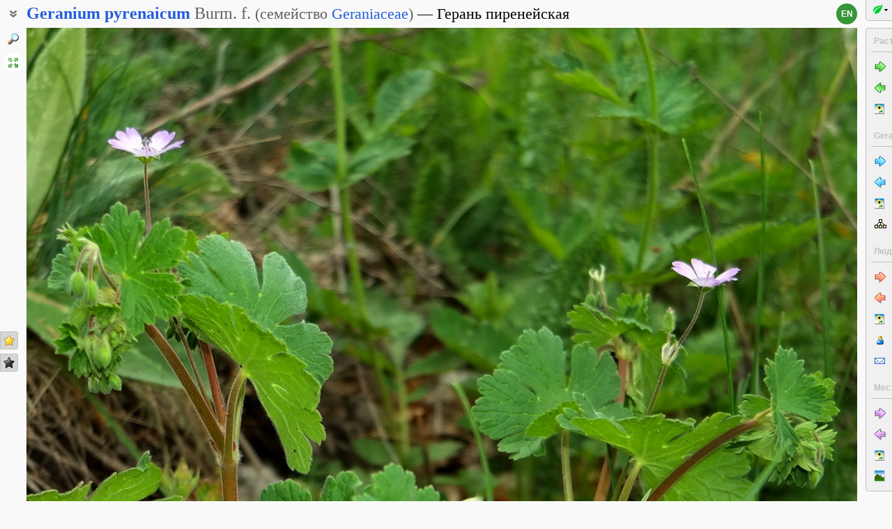

--- FILE ---
content_type: text/css
request_url: https://www.plantarium.ru/lib/css/image.new_20210321.css
body_size: 3316
content:
div,
span
{
	-moz-box-sizing: border-box;
	-webkit-box-sizing: border-box;
	box-sizing: border-box;
}
html.image-page
{
	height: 100%;
	width: 100%;
}
html.image-page body.error
{
	background-image: url(/img/plantarium-leaf-298.png);
	background-position: 95% 95%;
	background-repeat: no-repeat;
}
html.image-page,
html.image-page body
{
	min-height: 100%;
	margin: 0px;
	border: none;
	padding: 0px;
}
html.image-page body
{
	padding: 0px 50px 0px 38px;
	overflow-x: scroll;
}

/* right pane */
html.image-page .page-left-pane,
html.image-page .page-left-bottom-pane,
html.image-page .page-right-pane
{
	position: fixed;
	width: 34px;
}
html.image-page .page-left-pane
{
	left: 0px;
	bottom: 25%;
}
html.image-page .page-left-bottom-pane
{
	left: 0px;
	bottom: 0px;
}
html.image-page .page-left-bottom-pane .scroll-top-button
{
	display: none;
	width: 28px;
	height: 28px;
	margin: 0px 0px 4px 4px;
	border: 1px solid transparent;
	-webkit-border-radius: 14px;
	-moz-border-radius: 14px;
	border-radius: 14px;
	background: url(/img/arrow-up-gray.png) center no-repeat;
	cursor: pointer;
}
html.image-page .page-left-bottom-pane .scroll-top-button:hover
{
	border-color: silver;
}
html.image-page .page-right-pane
{
	right: 0px;
	top: 0px;
	width: 38px;
	height: 100%;
	padding: 40px 0px 0px 0px;
	font-size: 12px;
}
html.image-page .page-top-pane
{
	position: relative;
	height: 40px;
	line-height: 40px;
}
html.image-page .page-top-pane #langSwitcher
{
	position: absolute;
	right: 0px;
	top: 5px;
}

/* right pane */
html.image-page .page-right-pane a,
html.image-page .page-right-pane .side-menu-item,
html.image-page .page-right-pane .side-pane-title
{
	white-space: nowrap;
}
html.image-page .page-right-pane .side-menu-item,
html.image-page .page-right-pane .side-pane-title
{
	padding-top: 0px;
	padding-bottom: 0px;
	line-height: 30px;
}
html.image-page .page-right-pane .side-pane-title
{
	padding-left: 3px;
}
html.image-page .page-right-pane .side-menu-item
{
	padding-left: 33px;
}

html.image-page .page-right-pane .side-pane
{
	padding-left: 5px;
}

/* main menu pane */
html.image-page .main-menu-pane
{
	z-index: 1;
	position: absolute;
	right: 0px;
	top: 0px;
}
html.image-page .main-menu-button
{
	z-index: 1;
	position: absolute;
	right: 0px;
	top: 0px;
	width: 38px;
	height: 30px;
	-webkit-border-bottom-left-radius: 5px;
	-moz-border-radius-bottomleft: 5px;
	border-bottom-left-radius: 5px;
	border-left: 1px solid silver;
	border-bottom: 1px solid silver;
	background: #f0f0f0 url(/img/menu-icon-leave.gif) 45% 40% no-repeat;
	cursor: pointer;
}
html.image-page .main-menu-pane .main-menu-button .main-menu-arrow
{
	width: 100%;
	height: 100%;
	background: url(/img/btn-arrow-down.gif) 80% 50% no-repeat;
}
html.image-page .main-menu-pane.expanded .main-menu-button,
html.image-page .main-menu-pane.expanding .main-menu-button,
html.image-page .main-menu-pane.collapsing .main-menu-button
{
	border-color: transparent;
	background-color: #f0f0f0;
}
html.image-page .main-menu-pane.expanded .main-menu-button .main-menu-arrow
{
	background-image: url(/img/btn-arrow-up.gif);
}
html.image-page .main-menu
{
	position: absolute;
	right: 0px;
	bottom: 100%;
	border-bottom: 1px solid silver;
	border-left: 1px solid silver;
	background-color: #f0f0f0;
}
html.image-page .main-menu-pane.expanded .main-menu
{
	-webkit-border-bottom-left-radius: 5px;
	-moz-border-radius-bottomleft: 5px;
	border-bottom-left-radius: 5px;
}
html.image-page .main-menu .plantarium-link-box
{
	margin: 8px 0px 8px 0px;
	padding: 0px 40px 0px 24px;
}
html.image-page .main-menu .plantarium-link-box .primary-link
{
	text-decoration: none;
	font: bold 24px Book Antiqua,Times New Roman,Garamond;
	color: #000;
}
html.image-page .main-menu .plantarium-link-box .secondary-link
{
	padding-left: 2px;
	white-space: nowrap;
	text-decoration: none;
	font-size: 10px;
	color: #000;
}

/* task menu pane */
html.image-page .task-menu-pane
{
	position: relative;
}
html.image-page .task-menu-pane .task-menu
{
	position: absolute;
	left: 0px;
	border-top: 1px solid silver;
	border-bottom: 1px solid silver;
	border-left: 1px solid silver;
	-webkit-border-top-left-radius: 5px;
	-webkit-border-bottom-left-radius: 5px;
	-moz-border-radius-topleft: 5px;
	-moz-border-radius-bottomleft: 5px;
	border-top-left-radius: 5px;
	border-bottom-left-radius: 5px;
	background-color: #f0f0f0;
}
html.image-page .task-menu-pane .task-menu .side-pane-title
{
	color: silver;
	border-bottom-color: silver;
	cursor: default;
}
html.image-page .task-menu-pane.expanded .task-menu .side-pane-title
{
	color: #245edc;
	border-bottom-color: #245edc;
}

html.image-page .task-menu-pane .task-menu .expand-button-wrapper
{
	position: absolute;
	right: 100%;
	top: -1px;
	bottom: -1px;
	margin-right: -5px;
	width: 0px;
	overflow: hidden;
}
html.image-page .task-menu-pane .task-menu .expand-button-wrapper .expand-button
{
	display: block;
	position: absolute;
	left: 0px;
	top: 0px;
	bottom: 0px;
	width: 100%;
	border-top: 1px solid silver;
	border-right: none;
	border-bottom: 1px solid silver;
	border-left: 1px solid silver;
	-webkit-border-top-left-radius: 10px;
	-webkit-border-bottom-left-radius: 10px;
	-moz-border-radius-topleft: 10px;
	-moz-border-radius-bottomleft: 10px;
	border-top-left-radius: 10px;
	border-bottom-left-radius: 10px;
	background: #e0e0e0 url(/img/double-arrow-left-gray.png) center no-repeat;
}
html.image-page .task-menu-pane.expanded .task-menu .expand-button-wrapper .expand-button
{
	background-image: url(/img/double-arrow-right-gray.png);
}

html.image-page .page-content-pane
{
	padding: 0px;
	background-color: #f9f9f9;
}

/* head control button */
html.image-page .head-control-button
{
	z-index: 1;
	position: fixed;
	left: 0px;
	top: 0px;
	width: 34px;
	height: 40px;
	background: #f9f9f9 url(/img/double-arrow-down-gray.png) 60% 50% no-repeat;
	cursor: pointer;
}
html.image-page .head-control-button.expanded
{
	background-image: url(/img/double-arrow-up-gray.png);
}

html.image-page body.error .head-control-button
{
	display: none;
}

/* head pane */
html.image-page .page-head-pane
{
	display: inline-block;
	position: relative;
	left: -38px;
}
html.image-page .page-head-pane.collapsing,
html.image-page .page-head-pane.expanded,
html.image-page .page-head-pane.expanding
{
	z-index: 1;
	position: fixed;
	left: 0px;
	bottom: 100%;
	background-color: #f9f9f9;
}
html.image-page .page-head
{
	height: 100%;
	overflow: hidden;
	white-space: nowrap;
	padding-left: 38px;
}
html.image-page .page-head-pane.collapsing .page-head,
html.image-page .page-head-pane.expanded .page-head,
html.image-page .page-head-pane.expanding .page-head
{
	bottom: 0px;
	overflow: visible;
	border-right: 1px solid silver;
	border-bottom: 1px solid silver;
	padding-top: 1px;
}
html.image-page .page-head-pane.expanded,
html.image-page .page-head-pane.expanded .page-head
{
	-webkit-border-bottom-right-radius: 5px;
	-moz-border-radius-bottomright: 5px;
	border-bottom-right-radius: 5px;
}

html.image-page .page-head-pane .page-head-content
{
	padding: 0px 15px 0px 0px;
	font-family: Times New Roman, Garamond;
	font-size: 16px;
}

html.image-page .page-head-pane .page-head-title
{
	display: inline-block;
	position: relative;
	line-height: 38px;
}
html.image-page .page-head-pane .page-head-primary-title
{
	font-size: 24px;
}
html.image-page .page-head-pane .page-head-primary-title .taxon-name,
html.image-page .page-head-pane .page-head-primary-title .taxon-author
{
	font-size: 100%;
}
html.image-page .page-head-pane .page-head-primary-title .taxon-name
{
	font-weight: bold;
}
html.image-page .page-head-pane .page-head-primary-title .taxon-name,
html.image-page .page-head-pane .page-head-primary-title a
{
	color: #245edc;
}
html.image-page .page-head-pane .page-head-primary-title .taxon-published .taxon-name
{
	color: darkgreen;
}
html.image-page .page-head-pane .page-head-primary-title a
{
	text-decoration: none;
}
html.image-page .page-head-pane .page-head-primary-title a:hover,
html.image-page .page-head-pane .page-head-primary-title a:focus
{
	text-decoration: underline;
}
html.image-page .page-head-pane .page-head-primary-title .taxon-author,
html.image-page .page-head-pane .page-head-primary-title .family,
html.image-page .page-head-pane .page-head-primary-title .family .taxon-type
{
	color: #606060;
}
html.image-page .page-head-pane .page-head-primary-title .family
{
	font-size: 22px;
}
html.image-page .page-head-pane .page-head-secondary-title
{
	display: inline-block;
	font-weight: normal;
	font-size: 22px;
}
html.image-page .page-head-pane .page-head-secondary-title .main-russian-name
{
	white-space: pre;
	color: #000;
}
html.image-page .page-head-pane .page-head-secondary-title .main-russian-name:before
{
	content: ' — ';
}
html.image-page .page-head-pane .page-head-secondary-title .error-reason
{
	text-transform: lowercase;
}
html.image-page .page-head-pane .page-head-secondary-title .error-reason:before
{
	content: ': ';
}
html.image-page .page-head-pane.collapsing .page-head-secondary-title,
html.image-page .page-head-pane.expanded .page-head-secondary-title,
html.image-page .page-head-pane.expanding .page-head-secondary-title
{
	display: block;
	width: auto !important;
	padding-left: 0em;
	line-height: 1.5em;
	font-size: 100%;
}
html.image-page .page-head-pane.collapsing .page-head-secondary-title .main-russian-name,
html.image-page .page-head-pane.expanded .page-head-secondary-title .main-russian-name,
html.image-page .page-head-pane.expanding .page-head-secondary-title .main-russian-name
{
	text-decoration: underline;
	font-weight: normal;
	color: inherit;
}
html.image-page .page-head-pane.collapsing .page-head-secondary-title .error-reason,
html.image-page .page-head-pane.expanded .page-head-secondary-title .error-reason,
html.image-page .page-head-pane.expanding .page-head-secondary-title .error-reason
{
	display: block;
	margin-bottom: 8px;
	text-transform: none;
}
html.image-page .page-head-pane.collapsing .page-head-secondary-title .main-russian-name:before,
html.image-page .page-head-pane.expanded .page-head-secondary-title .main-russian-name:before,
html.image-page .page-head-pane.expanding .page-head-secondary-title .main-russian-name:before,
html.image-page .page-head-pane.collapsing .page-head-secondary-title .error-reason:before,
html.image-page .page-head-pane.expanded .page-head-secondary-title .error-reason:before,
html.image-page .page-head-pane.expanding .page-head-secondary-title .error-reason:before
{
	content: none;
}
html.image-page .page-head-pane.expanded .page-head-secondary-title
{
	color: inherit;
}
html.image-page .page-head-pane .page-head-inner-content
{
	line-height: 1.5em;
}
html.image-page .page-head-pane .page-head-inner-content *:last-child
{
	margin-bottom: 8px;
}
html.image-page .page-head-pane .page-head-inner-content .unknown-image-hint
{
	padding: 0px;
}
html.image-page .page-head-pane .page-head-inner-content .page-link
{
	display: inline-block;
	margin: 5px 12px 0px 0px;
	padding: 0px 0px 1px 20px;
	background-repeat: no-repeat;
	background-position: 0px 50%;
	white-space: nowrap;
	font-family: Tahoma, Arial, Verdana, sans-serif;
	font-size: 12px;
}
html.image-page .page-head-pane .page-head-inner-content dl,
html.image-page .img-info-pane dl
{
	margin-top: 0px;
	margin-bottom: 0px;
	padding-bottom: 0.5em;
	line-height: normal;
	font-family: Tahoma, Arial, Verdana, sans-serif;
	font-size: 12px;
}
html.image-page .img-info-pane dl
{
	padding-top: 10px;
}
html.image-page .page-head-pane .page-head-inner-content dl dt,
html.image-page .img-info-pane dl dt
{
	padding-bottom: 5px;
	color: #808080;
}

/* left pane content */
html.image-page .page-left-pane .vote-shortcut-group
{
	display: block;
	margin-top: 20px;
}
html.image-page .page-left-pane .vote-shortcut-group .vote-shortcut
{
	display: block;
	-moz-box-sizing: border-box;
	-webkit-box-sizing: border-box;
	box-sizing: border-box;
	margin: 6px 0px;
	width: 26px;
	height: 26px;
	-webkit-border-top-left-radius: 0px;
	-webkit-border-bottom-left-radius: 0px;
	-moz-border-radius-topleft: 0px;
	-moz-border-radius-bottomleft: 0px;
	border-top-left-radius: 0px;
	border-bottom-left-radius: 0px;
	border-color: silver;
	background-position: center;
	background-color: #d6d6d6;
}
html.image-page .page-left-pane .vote-shortcut-group .vote-shortcut:hover
{
	border-color: gray;
	background-color: silver;
}
html.image-page .page-left-pane .vote-shortcut-group .vote-shortcut.vote-shortcut-selected
{
	width: 32px;
	height: 30px;
	-webkit-border-top-right-radius: 15px;
	-webkit-border-bottom-right-radius: 15px;
	-moz-border-radius-topright: 15px;
	-moz-border-radius-bottomright: 15px;
	border-top-right-radius: 15px;
	border-bottom-right-radius: 15px;
	border-left: none;
	background-position: 45% 50%;
	background-color: #fff;
	border-color: gray;
}
html.image-page .page-left-pane .vote-shortcut-group .vote-shortcut.vote-shortcut-selected.smi-star-bad,
html.image-page .page-left-pane .vote-shortcut-group .vote-shortcut.vote-shortcut-selected.smi-star-good
{
	border-width: 2px;
}
html.image-page .page-left-pane .vote-shortcut-group .vote-shortcut.vote-shortcut-selected.smi-star-bad
{
	border-color: gray;
	background-color: darkgray;
}
html.image-page .page-left-pane .vote-shortcut-group .vote-shortcut.vote-shortcut-selected.smi-star-good
{
	border-color: goldenrod;
	background-color: lemonchiffon;
}

html.image-page .img-info-pane .img-rubrics,
html.image-page .img-info-pane .img-description
{
	margin: 0px;
	font-family: Arial, Verdana, Tahoma, sans-serif;
	font-size: 16px;
}
html.image-page .img-info-pane .img-rubrics
{
	margin: 3px 0px 15px 0px;
	color: #808080;
}
html.image-page .img-info-pane .img-location,
html.image-page .img-info-pane .img-author
{
	margin: 5px 0px;
	font-size: inherit;

}
html.image-page .img-info-pane .inline-edit-button
{
	position: relative;
	top: -1px;
	display: inline-block;
	width: 16px;
	height: 16px;
	margin-left: 5px;
	background-position: center;
	background-repeat: no-repeat;
	vertical-align: bottom;
}
html.image-page .img-info-pane .img-rubrics .inline-edit-button
{
	top: 0px;
}

html.image-page .img-info-pane .image-shortcut-pane,
html.image-page .img-info-pane .image-shortcut-pane .vote-info-group
{
	height: 26px;
	line-height: 24px;
}
html.image-page .img-info-pane .image-shortcut-pane
{
	margin: 12px 0px 0px 0px;
	padding-top: 0px;
}
html.image-page .vote-comments
{
	padding-top: 5px;
}
html.image-page .vote-comment.smi-delete
{
	display: inline-block;
	background-position: 0px 4px;
}
html.image-page .page-footer
{
	margin-top: 10px;
	font: 11px Tahoma, Arial, sans-serif;
}

html.image-page .image-wrapper
{
	position: relative;
	display: inline-block;
}
html.image-page .image-wrapper .nav-area
{
	position: absolute;
	display: block;
	width: 20%;
	top: 0px;
	bottom: 0px;
}
html.image-page .image-wrapper .nav-area.left
{
	left: 5px;
}
html.image-page .image-wrapper .nav-area.right
{
	right: 5px;
}
html.image-page .nav-areas-hidden .image-wrapper .nav-area
{
	visibility: hidden;
}
html.image-page .left-nav-area-hidden .image-wrapper .nav-area.left
{
	display: none;
}
html.image-page .right-nav-area-hidden .image-wrapper .nav-area.right
{
	display: none;
}

html.image-page .image-wrapper .nav-area .nav-area-shadow
{
	display: none;
	position: absolute;
	top: 0px;
	bottom: 0px;
	width: 5px;
	border-color: lime;
	border-style: solid;
	border-width: 0px;
	opacity: 0.3;
}
html.image-page .image-wrapper .nav-area.left .nav-area-shadow
{
	right: 100%;
	border-left-width: 3px;
}
html.image-page .image-wrapper .nav-area.right .nav-area-shadow
{
	left: 100%;
	border-right-width: 3px;
}
html.image-page .image-wrapper .nav-area:hover .nav-area-shadow
{
	display: inline-block;
}
html.image-page .image-wrapper .nav-area.char-0 .nav-area-shadow
{
	border-color: transparent;
}
html.image-page .image-wrapper .nav-area.char-75 .nav-area-shadow,
html.image-page .image-wrapper .nav-area.char-76 .nav-area-shadow
{
	border-color: #cc33cc;
}
html.image-page .image-wrapper .nav-area.char-78 .nav-area-shadow,
html.image-page .image-wrapper .nav-area.char-84 .nav-area-shadow
{
	border-color: #0080ff;
}
html.image-page .image-wrapper .nav-area.char-65 .nav-area-shadow,
html.image-page .image-wrapper .nav-area.char-70 .nav-area-shadow
{
	border-color: red;
}
html.image-page .image-wrapper .nav-area.char-71 .nav-area-shadow,
html.image-page .image-wrapper .nav-area.char-85 .nav-area-shadow
{
	border-color: yellow;
}

html.image-page .image-wrapper .nav-area .nav-area-content
{
	display: none;
	position: absolute;
	top: 50%;
	margin-top: -18px;
	height: 36px;
	width: 36px;
}
html.image-page .image-wrapper .nav-area:hover .nav-area-content
{
	display: block;
}
html.image-page .image-wrapper .nav-area.char-0
{
	cursor: default;
}
html.image-page .image-wrapper .nav-area.char-0 .nav-arrow
{
	opacity: 0.6;
}

html.image-page .image-wrapper .nav-area.left .nav-arrow
{
	background: url(/img/menu-icon-prev.gif) center no-repeat;
}
html.image-page .image-wrapper .nav-area.left.char-0 .nav-arrow
{
	background-image: url(/img/menu-icon-back-disabled.gif);
}
html.image-page .image-wrapper .nav-area.left.char-75 .nav-arrow,
html.image-page .image-wrapper .nav-area.left.char-76 .nav-arrow
{
	background-image: url(/img/menu-icon-back-violet.gif);
}
html.image-page .image-wrapper .nav-area.left.char-78 .nav-arrow,
html.image-page .image-wrapper .nav-area.left.char-84 .nav-arrow
{
	background-image: url(/img/menu-icon-back-blue.gif);
}
html.image-page .image-wrapper .nav-area.left.char-65 .nav-arrow,
html.image-page .image-wrapper .nav-area.left.char-70 .nav-arrow
{
	background-image: url(/img/menu-icon-back-red.gif);
}
html.image-page .image-wrapper .nav-area.left.char-71 .nav-arrow,
html.image-page .image-wrapper .nav-area.left.char-85 .nav-arrow
{
	background-image: url(/img/menu-icon-back-yellow.gif);
}

html.image-page .image-wrapper .nav-area.right .nav-arrow
{
	background: url(/img/menu-icon-next.gif) center no-repeat;
}
html.image-page .image-wrapper .nav-area.right.char-0 .nav-arrow
{
	background-image: url(/img/menu-icon-next-disabled.gif);
}
html.image-page .image-wrapper .nav-area.right.char-75 .nav-arrow,
html.image-page .image-wrapper .nav-area.right.char-76 .nav-arrow
{
	background-image: url(/img/menu-icon-next-violet.gif);
}
html.image-page .image-wrapper .nav-area.right.char-78 .nav-arrow,
html.image-page .image-wrapper .nav-area.right.char-84 .nav-arrow
{
	background-image: url(/img/menu-icon-next-blue.gif);
}
html.image-page .image-wrapper .nav-area.right.char-65 .nav-arrow,
html.image-page .image-wrapper .nav-area.right.char-70 .nav-arrow
{
	background-image: url(/img/menu-icon-next-red.gif);
}
html.image-page .image-wrapper .nav-area.right.char-71 .nav-arrow,
html.image-page .image-wrapper .nav-area.right.char-85 .nav-arrow
{
	background-image: url(/img/menu-icon-next-yellow.gif);
}

html.image-page .image-wrapper .nav-area .nav-circle
{
	-webkit-border-radius: 18px;
	-moz-border-radius: 18px;
	border-radius: 18px;
	background: #fff;
	opacity: 0.7;
}
html.image-page .image-wrapper .nav-area.left .nav-area-content
{
	left: 2%;
}
html.image-page .image-wrapper .nav-area.right .nav-area-content
{
	right: 2%;
}

html.image-page .search-link
{
	position: fixed;
	top: 41px;
	left: 4px;
	display: inline-block;
	width: 28px;
	height: 28px;
	border: 1px solid transparent;
	-webkit-border-radius: 14px;
	-moz-border-radius: 14px;
	border-radius: 14px;
	background: url(/img/menu-icon-search.gif) center no-repeat;
}


html.image-page .back-to-content,
html.image-page .full-image-view-button
{
	position: fixed;
	top: 70px;
	left: 5px;
	height: 28px !important;
	width: 28px !important;
}
html.image-page .back-to-content
{
	display: block;
	border: 1px solid transparent;
	-webkit-border-radius: 14px;
	-moz-border-radius: 14px;
	border-radius: 14px;
	background: #fff url(/img/menu-icon-collapse.gif) center no-repeat;
	cursor: pointer;
}
html.image-page .page-left-pane .vote-shortcut-group .vote-shortcut.full-image-view-button
{
	display: none;
	-webkit-border-radius: 14px;
	-moz-border-radius: 14px;
	border-radius: 14px;
	border-color: transparent;
	background-color: #fff !important;
}
html.image-page .page-left-pane .vote-shortcut-group .vote-shortcut.full-image-view-button:hover
{
	border-color: silver;
}
html.image-page body.main-image-resized .page-left-pane .vote-shortcut-group .vote-shortcut.full-image-view-button
{
	display: block;
}

html.image-page .full-image-wrapper
{
	display: none;
}
html.image-page body.full-image-wrapper-shown
{
	padding: 0px;
}
html.image-page .full-image-wrapper-shown .full-image-wrapper
{
	display: block;
}
html.image-page .full-image-wrapper-shown .page-top-pane,
html.image-page .full-image-wrapper-shown .head-control-button,
html.image-page .full-image-wrapper-shown .page-content-pane,
html.image-page .full-image-wrapper-shown .page-left-bottom-pane,
html.image-page .full-image-wrapper-shown .page-left-pane,
html.image-page .full-image-wrapper-shown .page-right-pane,
html.image-page .full-image-wrapper-shown .page-footer-separator,
html.image-page .full-image-wrapper-shown .page-footer
{
	display: none;
}
html.image-page .tips-n-trics-section
{
	display: inline-block;
	margin-top: 5px;
	margin-bottom: 10px;
	border: 1px solid silver;
	background: #f0f0f0 url(/img/btn-arrow-down.gif) 24px 12.5px no-repeat;
}
html.image-page .tips-n-trics-section.expanded
{
	background-image: url(/img/btn-arrow-up.gif);
}
html.image-page .tips-n-trics-button
{
	border: none;
	padding: 0px 10px 0px 32px;
	background: url(/img/menu-icon-leave.gif) 7px 5px no-repeat;
	line-height: 28px;
	white-space: nowrap;
	cursor: pointer;
}
html.image-page .tips-n-trics-section,
html.image-page .tips-n-trics-button
{
	-webkit-border-radius: 15px;
	-moz-border-radius: 15px;
	border-radius: 15px;
}
html.image-page .tips-n-trics-button:focus
{
	outline: 0;
}
html.image-page .tips-n-trics-wrapper
{
	overflow: hidden;
}
html.image-page .tips-n-trics-text
{
	padding: 10px 10px 10px 30px;
}

html.image-page .nav-mode-menu
{
	display: none;
	z-index: 1;
	position: absolute;
	top: 0px;
	overflow: hidden;
}
html.image-page .nav-mode-menu-content
{
	border: 1px solid silver;
	-webkit-border-radius: 10px;
	-moz-border-radius: 10px;
	border-radius: 10px;
	padding: 10px 0px 6px 0px;
	background-color: #f0f0f0;
	white-space: nowrap;
	text-align: left;
	cursor: auto;
}
html.image-page .nav-area.left .nav-mode-menu
{
	left: 0px;
}
html.image-page .nav-area.right .nav-mode-menu
{
	right: 0px;
}
html.image-page .nav-mode-menu .nav-mode-hint
{
	padding: 0px 10px 5px 15px;
	color: #000;
}
html.image-page .nav-mode-menu .side-menu-item
{
	display: block;
	border: none;
	background-color: transparent;
	background-position: 15px 50%;
	padding: 0px 10px 0px 40px;
	line-height: 30px;
	font-size: 12px;
}
html.image-page .nav-mode-menu .side-menu-item:hover
{
	background-color: #e0e0e0 !important;
}
html.image-page .nav-mode-menu .side-menu-item[disabled='disabled']
{
	background-color: transparent !important;
	cursor: default;
	color: #999;
}